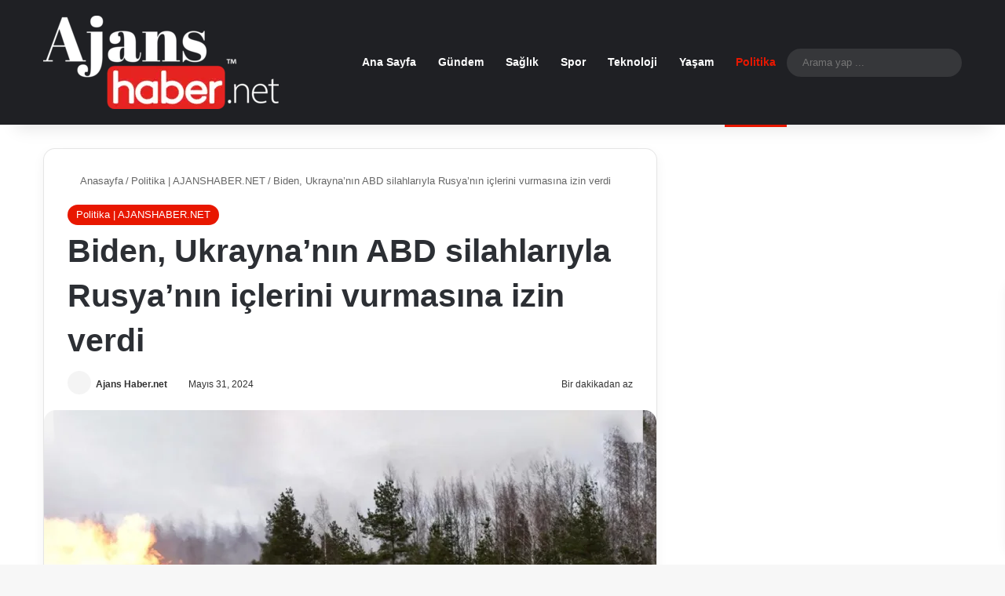

--- FILE ---
content_type: text/html; charset=UTF-8
request_url: https://ajanshaber.net/biden-ukraynanin-abd-silahlariyla-rusyanin-iclerini-vurmasina-izin-verdi.html
body_size: 17256
content:
<!DOCTYPE html> <html lang="tr" data-skin="light" prefix="og: https://ogp.me/ns#"> <head><meta charset="UTF-8"/><script>if(navigator.userAgent.match(/MSIE|Internet Explorer/i)||navigator.userAgent.match(/Trident\/7\..*?rv:11/i)){var href=document.location.href;if(!href.match(/[?&]nowprocket/)){if(href.indexOf("?")==-1){if(href.indexOf("#")==-1){document.location.href=href+"?nowprocket=1"}else{document.location.href=href.replace("#","?nowprocket=1#")}}else{if(href.indexOf("#")==-1){document.location.href=href+"&nowprocket=1"}else{document.location.href=href.replace("#","&nowprocket=1#")}}}}</script><script>class RocketLazyLoadScripts{constructor(){this.v="1.2.3",this.triggerEvents=["keydown","mousedown","mousemove","touchmove","touchstart","touchend","wheel"],this.userEventHandler=this._triggerListener.bind(this),this.touchStartHandler=this._onTouchStart.bind(this),this.touchMoveHandler=this._onTouchMove.bind(this),this.touchEndHandler=this._onTouchEnd.bind(this),this.clickHandler=this._onClick.bind(this),this.interceptedClicks=[],window.addEventListener("pageshow",t=>{this.persisted=t.persisted}),window.addEventListener("DOMContentLoaded",()=>{this._preconnect3rdParties()}),this.delayedScripts={normal:[],async:[],defer:[]},this.trash=[],this.allJQueries=[]}_addUserInteractionListener(t){if(document.hidden){t._triggerListener();return}this.triggerEvents.forEach(e=>window.addEventListener(e,t.userEventHandler,{passive:!0})),window.addEventListener("touchstart",t.touchStartHandler,{passive:!0}),window.addEventListener("mousedown",t.touchStartHandler),document.addEventListener("visibilitychange",t.userEventHandler)}_removeUserInteractionListener(){this.triggerEvents.forEach(t=>window.removeEventListener(t,this.userEventHandler,{passive:!0})),document.removeEventListener("visibilitychange",this.userEventHandler)}_onTouchStart(t){"HTML"!==t.target.tagName&&(window.addEventListener("touchend",this.touchEndHandler),window.addEventListener("mouseup",this.touchEndHandler),window.addEventListener("touchmove",this.touchMoveHandler,{passive:!0}),window.addEventListener("mousemove",this.touchMoveHandler),t.target.addEventListener("click",this.clickHandler),this._renameDOMAttribute(t.target,"onclick","rocket-onclick"),this._pendingClickStarted())}_onTouchMove(t){window.removeEventListener("touchend",this.touchEndHandler),window.removeEventListener("mouseup",this.touchEndHandler),window.removeEventListener("touchmove",this.touchMoveHandler,{passive:!0}),window.removeEventListener("mousemove",this.touchMoveHandler),t.target.removeEventListener("click",this.clickHandler),this._renameDOMAttribute(t.target,"rocket-onclick","onclick"),this._pendingClickFinished()}_onTouchEnd(t){window.removeEventListener("touchend",this.touchEndHandler),window.removeEventListener("mouseup",this.touchEndHandler),window.removeEventListener("touchmove",this.touchMoveHandler,{passive:!0}),window.removeEventListener("mousemove",this.touchMoveHandler)}_onClick(t){t.target.removeEventListener("click",this.clickHandler),this._renameDOMAttribute(t.target,"rocket-onclick","onclick"),this.interceptedClicks.push(t),t.preventDefault(),t.stopPropagation(),t.stopImmediatePropagation(),this._pendingClickFinished()}_replayClicks(){window.removeEventListener("touchstart",this.touchStartHandler,{passive:!0}),window.removeEventListener("mousedown",this.touchStartHandler),this.interceptedClicks.forEach(t=>{t.target.dispatchEvent(new MouseEvent("click",{view:t.view,bubbles:!0,cancelable:!0}))})}_waitForPendingClicks(){return new Promise(t=>{this._isClickPending?this._pendingClickFinished=t:t()})}_pendingClickStarted(){this._isClickPending=!0}_pendingClickFinished(){this._isClickPending=!1}_renameDOMAttribute(t,e,r){t.hasAttribute&&t.hasAttribute(e)&&(event.target.setAttribute(r,event.target.getAttribute(e)),event.target.removeAttribute(e))}_triggerListener(){this._removeUserInteractionListener(this),"loading"===document.readyState?document.addEventListener("DOMContentLoaded",this._loadEverythingNow.bind(this)):this._loadEverythingNow()}_preconnect3rdParties(){let t=[];document.querySelectorAll("script[type=rocketlazyloadscript]").forEach(e=>{if(e.hasAttribute("src")){let r=new URL(e.src).origin;r!==location.origin&&t.push({src:r,crossOrigin:e.crossOrigin||"module"===e.getAttribute("data-rocket-type")})}}),t=[...new Map(t.map(t=>[JSON.stringify(t),t])).values()],this._batchInjectResourceHints(t,"preconnect")}async _loadEverythingNow(){this.lastBreath=Date.now(),this._delayEventListeners(this),this._delayJQueryReady(this),this._handleDocumentWrite(),this._registerAllDelayedScripts(),this._preloadAllScripts(),await this._loadScriptsFromList(this.delayedScripts.normal),await this._loadScriptsFromList(this.delayedScripts.defer),await this._loadScriptsFromList(this.delayedScripts.async);try{await this._triggerDOMContentLoaded(),await this._triggerWindowLoad()}catch(t){console.error(t)}window.dispatchEvent(new Event("rocket-allScriptsLoaded")),this._waitForPendingClicks().then(()=>{this._replayClicks()}),this._emptyTrash()}_registerAllDelayedScripts(){document.querySelectorAll("script[type=rocketlazyloadscript]").forEach(t=>{t.hasAttribute("data-rocket-src")?t.hasAttribute("async")&&!1!==t.async?this.delayedScripts.async.push(t):t.hasAttribute("defer")&&!1!==t.defer||"module"===t.getAttribute("data-rocket-type")?this.delayedScripts.defer.push(t):this.delayedScripts.normal.push(t):this.delayedScripts.normal.push(t)})}async _transformScript(t){return new Promise((await this._littleBreath(),navigator.userAgent.indexOf("Firefox/")>0||""===navigator.vendor)?e=>{let r=document.createElement("script");[...t.attributes].forEach(t=>{let e=t.nodeName;"type"!==e&&("data-rocket-type"===e&&(e="type"),"data-rocket-src"===e&&(e="src"),r.setAttribute(e,t.nodeValue))}),t.text&&(r.text=t.text),r.hasAttribute("src")?(r.addEventListener("load",e),r.addEventListener("error",e)):(r.text=t.text,e());try{t.parentNode.replaceChild(r,t)}catch(i){e()}}:async e=>{function r(){t.setAttribute("data-rocket-status","failed"),e()}try{let i=t.getAttribute("data-rocket-type"),n=t.getAttribute("data-rocket-src");t.text,i?(t.type=i,t.removeAttribute("data-rocket-type")):t.removeAttribute("type"),t.addEventListener("load",function r(){t.setAttribute("data-rocket-status","executed"),e()}),t.addEventListener("error",r),n?(t.removeAttribute("data-rocket-src"),t.src=n):t.src="data:text/javascript;base64,"+window.btoa(unescape(encodeURIComponent(t.text)))}catch(s){r()}})}async _loadScriptsFromList(t){let e=t.shift();return e&&e.isConnected?(await this._transformScript(e),this._loadScriptsFromList(t)):Promise.resolve()}_preloadAllScripts(){this._batchInjectResourceHints([...this.delayedScripts.normal,...this.delayedScripts.defer,...this.delayedScripts.async],"preload")}_batchInjectResourceHints(t,e){var r=document.createDocumentFragment();t.forEach(t=>{let i=t.getAttribute&&t.getAttribute("data-rocket-src")||t.src;if(i){let n=document.createElement("link");n.href=i,n.rel=e,"preconnect"!==e&&(n.as="script"),t.getAttribute&&"module"===t.getAttribute("data-rocket-type")&&(n.crossOrigin=!0),t.crossOrigin&&(n.crossOrigin=t.crossOrigin),t.integrity&&(n.integrity=t.integrity),r.appendChild(n),this.trash.push(n)}}),document.head.appendChild(r)}_delayEventListeners(t){let e={};function r(t,r){!function t(r){!e[r]&&(e[r]={originalFunctions:{add:r.addEventListener,remove:r.removeEventListener},eventsToRewrite:[]},r.addEventListener=function(){arguments[0]=i(arguments[0]),e[r].originalFunctions.add.apply(r,arguments)},r.removeEventListener=function(){arguments[0]=i(arguments[0]),e[r].originalFunctions.remove.apply(r,arguments)});function i(t){return e[r].eventsToRewrite.indexOf(t)>=0?"rocket-"+t:t}}(t),e[t].eventsToRewrite.push(r)}function i(t,e){let r=t[e];Object.defineProperty(t,e,{get:()=>r||function(){},set(i){t["rocket"+e]=r=i}})}r(document,"DOMContentLoaded"),r(window,"DOMContentLoaded"),r(window,"load"),r(window,"pageshow"),r(document,"readystatechange"),i(document,"onreadystatechange"),i(window,"onload"),i(window,"onpageshow")}_delayJQueryReady(t){let e;function r(r){if(r&&r.fn&&!t.allJQueries.includes(r)){r.fn.ready=r.fn.init.prototype.ready=function(e){return t.domReadyFired?e.bind(document)(r):document.addEventListener("rocket-DOMContentLoaded",()=>e.bind(document)(r)),r([])};let i=r.fn.on;r.fn.on=r.fn.init.prototype.on=function(){if(this[0]===window){function t(t){return t.split(" ").map(t=>"load"===t||0===t.indexOf("load.")?"rocket-jquery-load":t).join(" ")}"string"==typeof arguments[0]||arguments[0]instanceof String?arguments[0]=t(arguments[0]):"object"==typeof arguments[0]&&Object.keys(arguments[0]).forEach(e=>{let r=arguments[0][e];delete arguments[0][e],arguments[0][t(e)]=r})}return i.apply(this,arguments),this},t.allJQueries.push(r)}e=r}r(window.jQuery),Object.defineProperty(window,"jQuery",{get:()=>e,set(t){r(t)}})}async _triggerDOMContentLoaded(){this.domReadyFired=!0,await this._littleBreath(),document.dispatchEvent(new Event("rocket-DOMContentLoaded")),await this._littleBreath(),window.dispatchEvent(new Event("rocket-DOMContentLoaded")),await this._littleBreath(),document.dispatchEvent(new Event("rocket-readystatechange")),await this._littleBreath(),document.rocketonreadystatechange&&document.rocketonreadystatechange()}async _triggerWindowLoad(){await this._littleBreath(),window.dispatchEvent(new Event("rocket-load")),await this._littleBreath(),window.rocketonload&&window.rocketonload(),await this._littleBreath(),this.allJQueries.forEach(t=>t(window).trigger("rocket-jquery-load")),await this._littleBreath();let t=new Event("rocket-pageshow");t.persisted=this.persisted,window.dispatchEvent(t),await this._littleBreath(),window.rocketonpageshow&&window.rocketonpageshow({persisted:this.persisted})}_handleDocumentWrite(){let t=new Map;document.write=document.writeln=function(e){let r=document.currentScript;r||console.error("WPRocket unable to document.write this: "+e);let i=document.createRange(),n=r.parentElement,s=t.get(r);void 0===s&&(s=r.nextSibling,t.set(r,s));let a=document.createDocumentFragment();i.setStart(a,0),a.appendChild(i.createContextualFragment(e)),n.insertBefore(a,s)}}async _littleBreath(){Date.now()-this.lastBreath>45&&(await this._requestAnimFrame(),this.lastBreath=Date.now())}async _requestAnimFrame(){return document.hidden?new Promise(t=>setTimeout(t)):new Promise(t=>requestAnimationFrame(t))}_emptyTrash(){this.trash.forEach(t=>t.remove())}static run(){let t=new RocketLazyLoadScripts;t._addUserInteractionListener(t)}}RocketLazyLoadScripts.run();</script> <link rel="profile" href="//gmpg.org/xfn/11"/> <meta http-equiv='x-dns-prefetch-control' content='on'> <link rel='dns-prefetch' href="//cdnjs.cloudflare.com/"/> <link rel='dns-prefetch' href="//ajax.googleapis.com/"/> <link rel='dns-prefetch' href="//fonts.googleapis.com/"/> <link rel='dns-prefetch' href="//fonts.gstatic.com/"/> <link rel='dns-prefetch' href="//s.gravatar.com/"/> <link rel='dns-prefetch' href="//www.google-analytics.com/"/> <link rel='preload' as='image' href="//ajanshaber-image-bucket.s3.us-east-1.amazonaws.com/wp-content/uploads/2023/12/logo-300.webp"> <link rel='preload' as='image' href="//ajanshaber-image-bucket.s3.us-east-1.amazonaws.com/wp-content/uploads/2024/05/1096251-483258164-780x470.webp"> <link rel='preload' as='font' href="wp-content/themes/jannah/assets/fonts/tielabs-fonticon/tielabs-fonticon.woff" type='font/woff' crossorigin='anonymous'/> <link rel='preload' as='script' href="//ajax.googleapis.com/ajax/libs/webfont/1/webfont.js"> <title>Biden, Ukrayna&#039;nın ABD silahlarıyla Rusya&#039;nın içlerini vurmasına izin verdi | Ajans Haber</title> <meta name="description" content="&#013;"/> <meta name="robots" content="follow, index, max-snippet:-1, max-video-preview:-1, max-image-preview:large"/> <link rel="canonical" href="https://ajanshaber.net/biden-ukraynanin-abd-silahlariyla-rusyanin-iclerini-vurmasina-izin-verdi.html"/> <meta property="og:locale" content="tr_TR"/> <meta property="og:type" content="article"/> <meta property="og:title" content="Biden, Ukrayna&#039;nın ABD silahlarıyla Rusya&#039;nın içlerini vurmasına izin verdi | Ajans Haber"/> <meta property="og:description" content="&#013;"/> <meta property="og:url" content="https://ajanshaber.net/biden-ukraynanin-abd-silahlariyla-rusyanin-iclerini-vurmasina-izin-verdi.html"/> <meta property="og:site_name" content="Ajans Haber"/> <meta property="article:section" content="Politika | AJANSHABER.NET"/> <meta property="og:image" content="https://ajanshaber-image-bucket.s3.us-east-1.amazonaws.com/wp-content/uploads/2024/05/1096251-483258164-jpg.webp"/> <meta property="og:image:secure_url" content="https://ajanshaber-image-bucket.s3.us-east-1.amazonaws.com/wp-content/uploads/2024/05/1096251-483258164-jpg.webp"/> <meta property="og:image:width" content="1368"/> <meta property="og:image:height" content="911"/> <meta property="og:image:alt" content="Biden, Ukrayna&#8217;nın ABD silahlarıyla Rusya&#8217;nın içlerini vurmasına izin verdi"/> <meta property="og:image:type" content="image/jpeg"/> <meta property="article:published_time" content="2024-05-31T17:03:06+03:00"/> <meta name="twitter:card" content="summary_large_image"/> <meta name="twitter:title" content="Biden, Ukrayna&#039;nın ABD silahlarıyla Rusya&#039;nın içlerini vurmasına izin verdi | Ajans Haber"/> <meta name="twitter:description" content="&#013;"/> <meta name="twitter:image" content="https://ajanshaber-image-bucket.s3.us-east-1.amazonaws.com/wp-content/uploads/2024/05/1096251-483258164-jpg.webp"/> <meta name="twitter:label1" content="Yazan"/> <meta name="twitter:data1" content="Ajans Haber.net"/> <meta name="twitter:label2" content="Okuma süresi"/> <meta name="twitter:data2" content="Bir dakikadan az"/> <script type="application/ld+json" class="rank-math-schema-pro">{"@context":"https://schema.org","@graph":[{"@type":["Person","Organization"],"@id":"https://ajanshaber.net/#person","name":"admin"},{"@type":"WebSite","@id":"https://ajanshaber.net/#website","url":"https://ajanshaber.net","name":"Ajans Haber","publisher":{"@id":"https://ajanshaber.net/#person"},"inLanguage":"tr"},{"@type":"ImageObject","@id":"https://ajanshaber-image-bucket.s3.us-east-1.amazonaws.com/wp-content/uploads/2024/05/1096251-483258164-jpg.webp","url":"https://ajanshaber-image-bucket.s3.us-east-1.amazonaws.com/wp-content/uploads/2024/05/1096251-483258164-jpg.webp","width":"1368","height":"911","inLanguage":"tr"},{"@type":"BreadcrumbList","@id":"https://ajanshaber.net/biden-ukraynanin-abd-silahlariyla-rusyanin-iclerini-vurmasina-izin-verdi.html#breadcrumb","itemListElement":[{"@type":"ListItem","position":"1","item":{"@id":"https://ajanshaber.net","name":"Anasayfa"}},{"@type":"ListItem","position":"2","item":{"@id":"https://ajanshaber.net/biden-ukraynanin-abd-silahlariyla-rusyanin-iclerini-vurmasina-izin-verdi.html","name":"Biden, Ukrayna&#8217;n\u0131n ABD silahlar\u0131yla Rusya&#8217;n\u0131n i\u00e7lerini vurmas\u0131na izin verdi"}}]},{"@type":"WebPage","@id":"https://ajanshaber.net/biden-ukraynanin-abd-silahlariyla-rusyanin-iclerini-vurmasina-izin-verdi.html#webpage","url":"https://ajanshaber.net/biden-ukraynanin-abd-silahlariyla-rusyanin-iclerini-vurmasina-izin-verdi.html","name":"Biden, Ukrayna&#039;n\u0131n ABD silahlar\u0131yla Rusya&#039;n\u0131n i\u00e7lerini vurmas\u0131na izin verdi | Ajans Haber","datePublished":"2024-05-31T17:03:06+03:00","dateModified":"2024-05-31T17:03:06+03:00","isPartOf":{"@id":"https://ajanshaber.net/#website"},"primaryImageOfPage":{"@id":"https://ajanshaber-image-bucket.s3.us-east-1.amazonaws.com/wp-content/uploads/2024/05/1096251-483258164-jpg.webp"},"inLanguage":"tr","breadcrumb":{"@id":"https://ajanshaber.net/biden-ukraynanin-abd-silahlariyla-rusyanin-iclerini-vurmasina-izin-verdi.html#breadcrumb"}},{"@type":"Person","@id":"https://ajanshaber.net/author/ajanshaberlerinegir","name":"Ajans Haber.net","url":"https://ajanshaber.net/author/ajanshaberlerinegir","image":{"@type":"ImageObject","@id":"https://secure.gravatar.com/avatar/87d41d2a88c59b001ea94cdc5442011d52c1bf334e178eb5d9d560f95118f21d?s=96&amp;d=mm&amp;r=g","url":"https://secure.gravatar.com/avatar/87d41d2a88c59b001ea94cdc5442011d52c1bf334e178eb5d9d560f95118f21d?s=96&amp;d=mm&amp;r=g","caption":"Ajans Haber.net","inLanguage":"tr"},"sameAs":["https://ajanshaber.net"]},{"@type":"BlogPosting","headline":"Biden, Ukrayna&#039;n\u0131n ABD silahlar\u0131yla Rusya&#039;n\u0131n i\u00e7lerini vurmas\u0131na izin verdi | Ajans Haber","datePublished":"2024-05-31T17:03:06+03:00","dateModified":"2024-05-31T17:03:06+03:00","author":{"@id":"https://ajanshaber.net/author/ajanshaberlerinegir","name":"Ajans Haber.net"},"publisher":{"@id":"https://ajanshaber.net/#person"},"description":"&#013;","name":"Biden, Ukrayna&#039;n\u0131n ABD silahlar\u0131yla Rusya&#039;n\u0131n i\u00e7lerini vurmas\u0131na izin verdi | Ajans Haber","@id":"https://ajanshaber.net/biden-ukraynanin-abd-silahlariyla-rusyanin-iclerini-vurmasina-izin-verdi.html#richSnippet","isPartOf":{"@id":"https://ajanshaber.net/biden-ukraynanin-abd-silahlariyla-rusyanin-iclerini-vurmasina-izin-verdi.html#webpage"},"image":{"@id":"https://ajanshaber-image-bucket.s3.us-east-1.amazonaws.com/wp-content/uploads/2024/05/1096251-483258164-jpg.webp"},"inLanguage":"tr","mainEntityOfPage":{"@id":"https://ajanshaber.net/biden-ukraynanin-abd-silahlariyla-rusyanin-iclerini-vurmasina-izin-verdi.html#webpage"}}]}</script> <link rel='dns-prefetch' href="//www.googletagmanager.com/"/> <link rel="alternate" type="application/rss+xml" title="Ajans Haber &raquo; akışı" href="feed"/> <link rel="alternate" type="application/rss+xml" title="Ajans Haber &raquo; yorum akışı" href="comments/feed"/> <style type="text/css"> :root{ --tie-preset-gradient-1: linear-gradient(135deg, rgba(6, 147, 227, 1) 0%, rgb(155, 81, 224) 100%); --tie-preset-gradient-2: linear-gradient(135deg, rgb(122, 220, 180) 0%, rgb(0, 208, 130) 100%); --tie-preset-gradient-3: linear-gradient(135deg, rgba(252, 185, 0, 1) 0%, rgba(255, 105, 0, 1) 100%); --tie-preset-gradient-4: linear-gradient(135deg, rgba(255, 105, 0, 1) 0%, rgb(207, 46, 46) 100%); --tie-preset-gradient-5: linear-gradient(135deg, rgb(238, 238, 238) 0%, rgb(169, 184, 195) 100%); --tie-preset-gradient-6: linear-gradient(135deg, rgb(74, 234, 220) 0%, rgb(151, 120, 209) 20%, rgb(207, 42, 186) 40%, rgb(238, 44, 130) 60%, rgb(251, 105, 98) 80%, rgb(254, 248, 76) 100%); --tie-preset-gradient-7: linear-gradient(135deg, rgb(255, 206, 236) 0%, rgb(152, 150, 240) 100%); --tie-preset-gradient-8: linear-gradient(135deg, rgb(254, 205, 165) 0%, rgb(254, 45, 45) 50%, rgb(107, 0, 62) 100%); --tie-preset-gradient-9: linear-gradient(135deg, rgb(255, 203, 112) 0%, rgb(199, 81, 192) 50%, rgb(65, 88, 208) 100%); --tie-preset-gradient-10: linear-gradient(135deg, rgb(255, 245, 203) 0%, rgb(182, 227, 212) 50%, rgb(51, 167, 181) 100%); --tie-preset-gradient-11: linear-gradient(135deg, rgb(202, 248, 128) 0%, rgb(113, 206, 126) 100%); --tie-preset-gradient-12: linear-gradient(135deg, rgb(2, 3, 129) 0%, rgb(40, 116, 252) 100%); --tie-preset-gradient-13: linear-gradient(135deg, #4D34FA, #ad34fa); --tie-preset-gradient-14: linear-gradient(135deg, #0057FF, #31B5FF); --tie-preset-gradient-15: linear-gradient(135deg, #FF007A, #FF81BD); --tie-preset-gradient-16: linear-gradient(135deg, #14111E, #4B4462); --tie-preset-gradient-17: linear-gradient(135deg, #F32758, #FFC581); --main-nav-background: #1f2024; --main-nav-secondry-background: rgba(0,0,0,0.2); --main-nav-primary-color: #0088ff; --main-nav-contrast-primary-color: #FFFFFF; --main-nav-text-color: #FFFFFF; --main-nav-secondry-text-color: rgba(225,255,255,0.5); --main-nav-main-border-color: rgba(255,255,255,0.07); --main-nav-secondry-border-color: rgba(255,255,255,0.04); --tie-buttons-radius: 8px; } </style> <link rel="alternate" title="oEmbed (JSON)" type="application/json+oembed" href="wp-json/oembed/1.0/embed?url=https%3A%2F%2Fajanshaber.net%2Fbiden-ukraynanin-abd-silahlariyla-rusyanin-iclerini-vurmasina-izin-verdi.html"/> <link rel="alternate" title="oEmbed (XML)" type="text/xml+oembed" href="wp-json/oembed/1.0/embed?url=https%3A%2F%2Fajanshaber.net%2Fbiden-ukraynanin-abd-silahlariyla-rusyanin-iclerini-vurmasina-izin-verdi.html&#038;format=xml"/> <meta name="viewport" content="width=device-width, initial-scale=1.0"/><style id='wp-img-auto-sizes-contain-inline-css' type='text/css'> img:is([sizes=auto i],[sizes^="auto," i]){contain-intrinsic-size:3000px 1500px} /*# sourceURL=wp-img-auto-sizes-contain-inline-css */ </style> <link data-minify="1" rel='stylesheet' id='wp_automatic_gallery_style-css' href="wp-content/cache/min/1/wp-content/plugins/BHA%20Otomatik%20Haber%20Akış%20Sistemi/css/wp-automatic.css?ver=1768975547" type='text/css' media='all'/> <link rel='stylesheet' id='tie-css-base-css' href="wp-content/themes/jannah/assets/css/base.min.css" type='text/css' media='all'/> <link rel='stylesheet' id='tie-css-print-css' href="wp-content/themes/jannah/assets/css/print.css" type='text/css' media='print'/> <style id='tie-css-print-inline-css' type='text/css'> .wf-active .logo-text,.wf-active h1,.wf-active h2,.wf-active h3,.wf-active h4,.wf-active h5,.wf-active h6,.wf-active .the-subtitle{font-family: 'Poppins';}:root:root{--brand-color: #e81700;--dark-brand-color: #b60000;--bright-color: #FFFFFF;--base-color: #2c2f34;}#reading-position-indicator{box-shadow: 0 0 10px rgba( 232,23,0,0.7);}html :root:root{--brand-color: #e81700;--dark-brand-color: #b60000;--bright-color: #FFFFFF;--base-color: #2c2f34;}html #reading-position-indicator{box-shadow: 0 0 10px rgba( 232,23,0,0.7);}html .tie-weather-widget.widget,html .container-wrapper{box-shadow: 0 5px 15px 0 rgba(0,0,0,0.05);}html .dark-skin .tie-weather-widget.widget,html .dark-skin .container-wrapper{box-shadow: 0 5px 15px 0 rgba(0,0,0,0.2);}html ::-moz-selection{background-color: #0a0a0a;color: #FFFFFF;}html ::selection{background-color: #0a0a0a;color: #FFFFFF;}html body .mag-box .breaking,html body .social-icons-widget .social-icons-item .social-link,html body .widget_product_tag_cloud a,html body .widget_tag_cloud a,html body .post-tags a,html body .widget_layered_nav_filters a,html body .post-bottom-meta-title,html body .post-bottom-meta a,html body .post-cat,html body .show-more-button,html body #instagram-link.is-expanded .follow-button,html body .cat-counter a + span,html body .mag-box-options .slider-arrow-nav a,html body .main-menu .cats-horizontal li a,html body #instagram-link.is-compact,html body .pages-numbers a,html body .pages-nav-item,html body .bp-pagination-links .page-numbers,html body .fullwidth-area .widget_tag_cloud .tagcloud a,html body ul.breaking-news-nav li.jnt-prev,html body ul.breaking-news-nav li.jnt-next,html body #tie-popup-search-mobile table.gsc-search-box{border-radius: 35px;}html body .mag-box ul.breaking-news-nav li{border: 0 !important;}html body #instagram-link.is-compact{padding-right: 40px;padding-left: 40px;}html body .post-bottom-meta-title,html body .post-bottom-meta a,html body .more-link{padding-right: 15px;padding-left: 15px;}html body #masonry-grid .container-wrapper .post-thumb img{border-radius: 0px;}html body .video-thumbnail,html body .review-item,html body .review-summary,html body .user-rate-wrap,html body textarea,html body input,html body select{border-radius: 5px;}html body .post-content-slideshow,html body #tie-read-next,html body .prev-next-post-nav .post-thumb,html body .post-thumb img,html body .container-wrapper,html body .tie-popup-container .container-wrapper,html body .widget,html body .grid-slider-wrapper .grid-item,html body .slider-vertical-navigation .slide,html body .boxed-slider:not(.grid-slider-wrapper) .slide,html body .buddypress-wrap .activity-list .load-more a,html body .buddypress-wrap .activity-list .load-newest a,html body .woocommerce .products .product .product-img img,html body .woocommerce .products .product .product-img,html body .woocommerce .woocommerce-tabs,html body .woocommerce div.product .related.products,html body .woocommerce div.product .up-sells.products,html body .woocommerce .cart_totals,html .woocommerce .cross-sells,html body .big-thumb-left-box-inner,html body .miscellaneous-box .posts-items li:first-child,html body .single-big-img,html body .masonry-with-spaces .container-wrapper .slide,html body .news-gallery-items li .post-thumb,html body .scroll-2-box .slide,html .magazine1.archive:not(.bbpress) .entry-header-outer,html .magazine1.search .entry-header-outer,html .magazine1.archive:not(.bbpress) .mag-box .container-wrapper,html .magazine1.search .mag-box .container-wrapper,html body.magazine1 .entry-header-outer + .mag-box,html body .digital-rating-static,html body .entry q,html body .entry blockquote,html body #instagram-link.is-expanded,html body.single-post .featured-area,html body.post-layout-8 #content,html body .footer-boxed-widget-area,html body .tie-video-main-slider,html body .post-thumb-overlay,html body .widget_media_image img,html body .stream-item-mag img,html body .media-page-layout .post-element{border-radius: 15px;}@media (max-width: 767px) {html .tie-video-main-slider iframe{border-top-right-radius: 15px;border-top-left-radius: 15px;}}html .magazine1.archive:not(.bbpress) .mag-box .container-wrapper,html .magazine1.search .mag-box .container-wrapper{margin-top: 15px;border-top-width: 1px;}html body .section-wrapper:not(.container-full) .wide-slider-wrapper .slider-main-container,html body .section-wrapper:not(.container-full) .wide-slider-three-slids-wrapper{border-radius: 15px;overflow: hidden;}html body .wide-slider-nav-wrapper,html body .share-buttons-bottom,html body .first-post-gradient li:first-child .post-thumb:after,html body .scroll-2-box .post-thumb:after{border-bottom-left-radius: 15px;border-bottom-right-radius: 15px;}html body .main-menu .menu-sub-content,html body .comp-sub-menu{border-bottom-left-radius: 10px;border-bottom-right-radius: 10px;}html body.single-post .featured-area{overflow: hidden;}html body #check-also-box.check-also-left{border-top-right-radius: 15px;border-bottom-right-radius: 15px;}html body #check-also-box.check-also-right{border-top-left-radius: 15px;border-bottom-left-radius: 15px;}html body .mag-box .breaking-news-nav li:last-child{border-top-right-radius: 35px;border-bottom-right-radius: 35px;}html body .mag-box .breaking-title:before{border-top-left-radius: 35px;border-bottom-left-radius: 35px;}html body .tabs li:last-child a,html body .full-overlay-title li:not(.no-post-thumb) .block-title-overlay{border-top-right-radius: 15px;}html body .center-overlay-title li:not(.no-post-thumb) .block-title-overlay,html body .tabs li:first-child a{border-top-left-radius: 15px;} /*# sourceURL=tie-css-print-inline-css */ </style> <script type="rocketlazyloadscript" data-rocket-type="text/javascript" data-rocket-src="https://ajanshaber.net/wp-includes/js/jquery/jquery.min.js" id="jquery-core-js" defer></script> <script type="rocketlazyloadscript" data-minify="1" data-rocket-type="text/javascript" data-rocket-src="https://ajanshaber.net/wp-content/cache/min/1/wp-content/plugins/BHA%20Otomatik%20Haber%20Akış%20Sistemi/js/main-front.js?ver=1768975547" id="wp_automatic_gallery-js" defer></script> <script type="rocketlazyloadscript" data-rocket-type="text/javascript" data-rocket-src="https://www.googletagmanager.com/gtag/js?id=GT-TQVWJ3D" id="google_gtagjs-js" async></script> <script type="rocketlazyloadscript" data-rocket-type="text/javascript" id="google_gtagjs-js-after">
/* <![CDATA[ */
window.dataLayer = window.dataLayer || [];function gtag(){dataLayer.push(arguments);}
gtag("set","linker",{"domains":["ajanshaber.net"]});
gtag("js", new Date());
gtag("set", "developer_id.dZTNiMT", true);
gtag("config", "GT-TQVWJ3D");
//# sourceURL=google_gtagjs-js-after
/* ]]> */
</script> <link rel="https://api.w.org/" href="wp-json/"/><link rel="alternate" title="JSON" type="application/json" href="wp-json/wp/v2/posts/112940"/><meta name="generator" content="WordPress 6.9"/> <link rel='shortlink' href="?p=112940"/> <meta name="generator" content="Site Kit by Google 1.157.0"/><meta name="generator" content="performance-lab 3.9.0; plugins: performant-translations, webp-uploads"> <meta name="generator" content="performant-translations 1.2.0"> <meta name="generator" content="webp-uploads 2.5.1"> <meta http-equiv="X-UA-Compatible" content="IE=edge"> <style id='global-styles-inline-css' type='text/css'> :root{--wp--preset--aspect-ratio--square: 1;--wp--preset--aspect-ratio--4-3: 4/3;--wp--preset--aspect-ratio--3-4: 3/4;--wp--preset--aspect-ratio--3-2: 3/2;--wp--preset--aspect-ratio--2-3: 2/3;--wp--preset--aspect-ratio--16-9: 16/9;--wp--preset--aspect-ratio--9-16: 9/16;--wp--preset--color--black: #000000;--wp--preset--color--cyan-bluish-gray: #abb8c3;--wp--preset--color--white: #ffffff;--wp--preset--color--pale-pink: #f78da7;--wp--preset--color--vivid-red: #cf2e2e;--wp--preset--color--luminous-vivid-orange: #ff6900;--wp--preset--color--luminous-vivid-amber: #fcb900;--wp--preset--color--light-green-cyan: #7bdcb5;--wp--preset--color--vivid-green-cyan: #00d084;--wp--preset--color--pale-cyan-blue: #8ed1fc;--wp--preset--color--vivid-cyan-blue: #0693e3;--wp--preset--color--vivid-purple: #9b51e0;--wp--preset--gradient--vivid-cyan-blue-to-vivid-purple: linear-gradient(135deg,rgb(6,147,227) 0%,rgb(155,81,224) 100%);--wp--preset--gradient--light-green-cyan-to-vivid-green-cyan: linear-gradient(135deg,rgb(122,220,180) 0%,rgb(0,208,130) 100%);--wp--preset--gradient--luminous-vivid-amber-to-luminous-vivid-orange: linear-gradient(135deg,rgb(252,185,0) 0%,rgb(255,105,0) 100%);--wp--preset--gradient--luminous-vivid-orange-to-vivid-red: linear-gradient(135deg,rgb(255,105,0) 0%,rgb(207,46,46) 100%);--wp--preset--gradient--very-light-gray-to-cyan-bluish-gray: linear-gradient(135deg,rgb(238,238,238) 0%,rgb(169,184,195) 100%);--wp--preset--gradient--cool-to-warm-spectrum: linear-gradient(135deg,rgb(74,234,220) 0%,rgb(151,120,209) 20%,rgb(207,42,186) 40%,rgb(238,44,130) 60%,rgb(251,105,98) 80%,rgb(254,248,76) 100%);--wp--preset--gradient--blush-light-purple: linear-gradient(135deg,rgb(255,206,236) 0%,rgb(152,150,240) 100%);--wp--preset--gradient--blush-bordeaux: linear-gradient(135deg,rgb(254,205,165) 0%,rgb(254,45,45) 50%,rgb(107,0,62) 100%);--wp--preset--gradient--luminous-dusk: linear-gradient(135deg,rgb(255,203,112) 0%,rgb(199,81,192) 50%,rgb(65,88,208) 100%);--wp--preset--gradient--pale-ocean: linear-gradient(135deg,rgb(255,245,203) 0%,rgb(182,227,212) 50%,rgb(51,167,181) 100%);--wp--preset--gradient--electric-grass: linear-gradient(135deg,rgb(202,248,128) 0%,rgb(113,206,126) 100%);--wp--preset--gradient--midnight: linear-gradient(135deg,rgb(2,3,129) 0%,rgb(40,116,252) 100%);--wp--preset--font-size--small: 13px;--wp--preset--font-size--medium: 20px;--wp--preset--font-size--large: 36px;--wp--preset--font-size--x-large: 42px;--wp--preset--spacing--20: 0.44rem;--wp--preset--spacing--30: 0.67rem;--wp--preset--spacing--40: 1rem;--wp--preset--spacing--50: 1.5rem;--wp--preset--spacing--60: 2.25rem;--wp--preset--spacing--70: 3.38rem;--wp--preset--spacing--80: 5.06rem;--wp--preset--shadow--natural: 6px 6px 9px rgba(0, 0, 0, 0.2);--wp--preset--shadow--deep: 12px 12px 50px rgba(0, 0, 0, 0.4);--wp--preset--shadow--sharp: 6px 6px 0px rgba(0, 0, 0, 0.2);--wp--preset--shadow--outlined: 6px 6px 0px -3px rgb(255, 255, 255), 6px 6px rgb(0, 0, 0);--wp--preset--shadow--crisp: 6px 6px 0px rgb(0, 0, 0);}:where(.is-layout-flex){gap: 0.5em;}:where(.is-layout-grid){gap: 0.5em;}body .is-layout-flex{display: flex;}.is-layout-flex{flex-wrap: wrap;align-items: center;}.is-layout-flex > :is(*, div){margin: 0;}body .is-layout-grid{display: grid;}.is-layout-grid > :is(*, div){margin: 0;}:where(.wp-block-columns.is-layout-flex){gap: 2em;}:where(.wp-block-columns.is-layout-grid){gap: 2em;}:where(.wp-block-post-template.is-layout-flex){gap: 1.25em;}:where(.wp-block-post-template.is-layout-grid){gap: 1.25em;}.has-black-color{color: var(--wp--preset--color--black) !important;}.has-cyan-bluish-gray-color{color: var(--wp--preset--color--cyan-bluish-gray) !important;}.has-white-color{color: var(--wp--preset--color--white) !important;}.has-pale-pink-color{color: var(--wp--preset--color--pale-pink) !important;}.has-vivid-red-color{color: var(--wp--preset--color--vivid-red) !important;}.has-luminous-vivid-orange-color{color: var(--wp--preset--color--luminous-vivid-orange) !important;}.has-luminous-vivid-amber-color{color: var(--wp--preset--color--luminous-vivid-amber) !important;}.has-light-green-cyan-color{color: var(--wp--preset--color--light-green-cyan) !important;}.has-vivid-green-cyan-color{color: var(--wp--preset--color--vivid-green-cyan) !important;}.has-pale-cyan-blue-color{color: var(--wp--preset--color--pale-cyan-blue) !important;}.has-vivid-cyan-blue-color{color: var(--wp--preset--color--vivid-cyan-blue) !important;}.has-vivid-purple-color{color: var(--wp--preset--color--vivid-purple) !important;}.has-black-background-color{background-color: var(--wp--preset--color--black) !important;}.has-cyan-bluish-gray-background-color{background-color: var(--wp--preset--color--cyan-bluish-gray) !important;}.has-white-background-color{background-color: var(--wp--preset--color--white) !important;}.has-pale-pink-background-color{background-color: var(--wp--preset--color--pale-pink) !important;}.has-vivid-red-background-color{background-color: var(--wp--preset--color--vivid-red) !important;}.has-luminous-vivid-orange-background-color{background-color: var(--wp--preset--color--luminous-vivid-orange) !important;}.has-luminous-vivid-amber-background-color{background-color: var(--wp--preset--color--luminous-vivid-amber) !important;}.has-light-green-cyan-background-color{background-color: var(--wp--preset--color--light-green-cyan) !important;}.has-vivid-green-cyan-background-color{background-color: var(--wp--preset--color--vivid-green-cyan) !important;}.has-pale-cyan-blue-background-color{background-color: var(--wp--preset--color--pale-cyan-blue) !important;}.has-vivid-cyan-blue-background-color{background-color: var(--wp--preset--color--vivid-cyan-blue) !important;}.has-vivid-purple-background-color{background-color: var(--wp--preset--color--vivid-purple) !important;}.has-black-border-color{border-color: var(--wp--preset--color--black) !important;}.has-cyan-bluish-gray-border-color{border-color: var(--wp--preset--color--cyan-bluish-gray) !important;}.has-white-border-color{border-color: var(--wp--preset--color--white) !important;}.has-pale-pink-border-color{border-color: var(--wp--preset--color--pale-pink) !important;}.has-vivid-red-border-color{border-color: var(--wp--preset--color--vivid-red) !important;}.has-luminous-vivid-orange-border-color{border-color: var(--wp--preset--color--luminous-vivid-orange) !important;}.has-luminous-vivid-amber-border-color{border-color: var(--wp--preset--color--luminous-vivid-amber) !important;}.has-light-green-cyan-border-color{border-color: var(--wp--preset--color--light-green-cyan) !important;}.has-vivid-green-cyan-border-color{border-color: var(--wp--preset--color--vivid-green-cyan) !important;}.has-pale-cyan-blue-border-color{border-color: var(--wp--preset--color--pale-cyan-blue) !important;}.has-vivid-cyan-blue-border-color{border-color: var(--wp--preset--color--vivid-cyan-blue) !important;}.has-vivid-purple-border-color{border-color: var(--wp--preset--color--vivid-purple) !important;}.has-vivid-cyan-blue-to-vivid-purple-gradient-background{background: var(--wp--preset--gradient--vivid-cyan-blue-to-vivid-purple) !important;}.has-light-green-cyan-to-vivid-green-cyan-gradient-background{background: var(--wp--preset--gradient--light-green-cyan-to-vivid-green-cyan) !important;}.has-luminous-vivid-amber-to-luminous-vivid-orange-gradient-background{background: var(--wp--preset--gradient--luminous-vivid-amber-to-luminous-vivid-orange) !important;}.has-luminous-vivid-orange-to-vivid-red-gradient-background{background: var(--wp--preset--gradient--luminous-vivid-orange-to-vivid-red) !important;}.has-very-light-gray-to-cyan-bluish-gray-gradient-background{background: var(--wp--preset--gradient--very-light-gray-to-cyan-bluish-gray) !important;}.has-cool-to-warm-spectrum-gradient-background{background: var(--wp--preset--gradient--cool-to-warm-spectrum) !important;}.has-blush-light-purple-gradient-background{background: var(--wp--preset--gradient--blush-light-purple) !important;}.has-blush-bordeaux-gradient-background{background: var(--wp--preset--gradient--blush-bordeaux) !important;}.has-luminous-dusk-gradient-background{background: var(--wp--preset--gradient--luminous-dusk) !important;}.has-pale-ocean-gradient-background{background: var(--wp--preset--gradient--pale-ocean) !important;}.has-electric-grass-gradient-background{background: var(--wp--preset--gradient--electric-grass) !important;}.has-midnight-gradient-background{background: var(--wp--preset--gradient--midnight) !important;}.has-small-font-size{font-size: var(--wp--preset--font-size--small) !important;}.has-medium-font-size{font-size: var(--wp--preset--font-size--medium) !important;}.has-large-font-size{font-size: var(--wp--preset--font-size--large) !important;}.has-x-large-font-size{font-size: var(--wp--preset--font-size--x-large) !important;} /*# sourceURL=global-styles-inline-css */ </style> </head> <body id="tie-body" class="wp-singular post-template-default single single-post postid-112940 single-format-standard wp-theme-jannah tie-no-js wrapper-has-shadow block-head-4 block-head-6 magazine3 magazine1 is-lazyload is-thumb-overlay-disabled is-desktop is-header-layout-1 sidebar-right has-sidebar post-layout-1 narrow-title-narrow-media has-mobile-share"> <div class="background-overlay"> <div id="tie-container" class="site tie-container"> <div id="tie-wrapper"> <header id="theme-header" class="theme-header header-layout-1 main-nav-dark main-nav-default-dark main-nav-below no-stream-item has-shadow has-normal-width-logo mobile-header-default"> <div class="main-nav-wrapper"> <nav id="main-nav" data-skin="search-in-main-nav" class="main-nav header-nav live-search-parent menu-style-border-bottom menu-style-minimal" style="line-height:159px" aria-label="Birincil Menü"> <div class="container"> <div class="main-menu-wrapper"> <div id="mobile-header-components-area_1" class="mobile-header-components"><ul class="components"><li class="mobile-component_menu custom-menu-link"><a href="#" id="mobile-menu-icon"><span class="tie-mobile-menu-icon nav-icon is-layout-1"></span><span class="screen-reader-text">Menü</span></a></li></ul></div> <div class="header-layout-1-logo" style="width:300px"> <div id="logo" class="image-logo"> <a title="Ajans Haber" href="/"> <picture class="tie-logo-default tie-logo-picture"> <source class="tie-logo-source-default tie-logo-source" srcset="https://ajanshaber-image-bucket.s3.us-east-1.amazonaws.com/wp-content/uploads/2023/12/logo-600.webp 2x, https://ajanshaber-image-bucket.s3.us-east-1.amazonaws.com/wp-content/uploads/2023/12/logo-300.webp 1x"> <img class="tie-logo-img-default tie-logo-img" src="//ajanshaber-image-bucket.s3.us-east-1.amazonaws.com/wp-content/uploads/2023/12/logo-300.webp" alt="Ajans Haber" width="300" height="119" style="max-height:119px; width: auto;"/> </picture> </a> </div> </div> <div id="mobile-header-components-area_2" class="mobile-header-components"><ul class="components"><li class="mobile-component_search custom-menu-link"> <a href="#" class="tie-search-trigger-mobile"> <span class="tie-icon-search tie-search-icon" aria-hidden="true"></span> <span class="screen-reader-text">Arama yap ...</span> </a> </li></ul></div> <div id="menu-components-wrap"> <div class="main-menu main-menu-wrap"> <div id="main-nav-menu" class="main-menu header-menu"><ul id="menu-ana-menu" class="menu"><li id="menu-item-53" class="menu-item menu-item-type-custom menu-item-object-custom menu-item-home menu-item-53"><a href="/">Ana Sayfa</a></li> <li id="menu-item-54" class="menu-item menu-item-type-taxonomy menu-item-object-category menu-item-54"><a href="category/gundem">Gündem</a></li> <li id="menu-item-55" class="menu-item menu-item-type-taxonomy menu-item-object-category menu-item-55"><a href="category/saglik">Sağlık</a></li> <li id="menu-item-61" class="menu-item menu-item-type-taxonomy menu-item-object-category menu-item-61"><a href="category/spor">Spor</a></li> <li id="menu-item-57" class="menu-item menu-item-type-taxonomy menu-item-object-category menu-item-57"><a href="category/teknoloji">Teknoloji</a></li> <li id="menu-item-4645" class="menu-item menu-item-type-taxonomy menu-item-object-category menu-item-4645"><a href="category/yasam">Yaşam</a></li> <li id="menu-item-103014" class="menu-item menu-item-type-taxonomy menu-item-object-category current-post-ancestor current-menu-parent current-post-parent menu-item-103014 tie-current-menu"><a href="category/politika">Politika</a></li> </ul></div> </div> <ul class="components"> <li class="search-bar menu-item custom-menu-link" aria-label="Ara"> <form method="get" id="search" action="/"> <input id="search-input" class="is-ajax-search" inputmode="search" type="text" name="s" title="Arama yap ..." placeholder="Arama yap ..."/> <button id="search-submit" type="submit"> <span class="tie-icon-search tie-search-icon" aria-hidden="true"></span> <span class="screen-reader-text">Arama yap ...</span> </button> </form> </li> </ul> </div> </div> </div> </nav> </div> </header> <link rel='stylesheet' id='tie-css-styles-css' href="wp-content/themes/jannah/assets/css/style.min.css" type='text/css' media='all'/> <script type="rocketlazyloadscript">console.log('Style tie-css-styles')</script> <link rel='stylesheet' id='tie-css-single-css' href="wp-content/themes/jannah/assets/css/single.min.css" type='text/css' media='all'/> <script type="rocketlazyloadscript">console.log('Style tie-css-single')</script> <div id="content" class="site-content container"><div id="main-content-row" class="tie-row main-content-row"> <div class="main-content tie-col-md-8 tie-col-xs-12" role="main"> <article id="the-post" class="container-wrapper post-content tie-standard"> <header class="entry-header-outer"> <nav id="breadcrumb"><a href="/"><span class="tie-icon-home" aria-hidden="true"></span> Anasayfa</a><em class="delimiter">/</em><a href="category/politika">Politika | AJANSHABER.NET</a><em class="delimiter">/</em><span class="current">Biden, Ukrayna&#8217;nın ABD silahlarıyla Rusya&#8217;nın içlerini vurmasına izin verdi</span></nav><script type="application/ld+json">{"@context":"http:\/\/schema.org","@type":"BreadcrumbList","@id":"#Breadcrumb","itemListElement":[{"@type":"ListItem","position":1,"item":{"name":"Anasayfa","@id":"https:\/\/ajanshaber.net\/"}},{"@type":"ListItem","position":2,"item":{"name":"Politika | AJANSHABER.NET","@id":"https:\/\/ajanshaber.net\/category\/politika"}}]}</script> <div class="entry-header"> <span class="post-cat-wrap"><a class="post-cat tie-cat-8578" href="category/politika">Politika | AJANSHABER.NET</a></span> <h1 class="post-title entry-title"> Biden, Ukrayna&#8217;nın ABD silahlarıyla Rusya&#8217;nın içlerini vurmasına izin verdi </h1> <div class="single-post-meta post-meta clearfix"><span class="author-meta single-author with-avatars"><span class="meta-item meta-author-wrapper meta-author-2"> <span class="meta-author-avatar"> <a href="author/ajanshaberlerinegir"><img alt='Ajans Haber.net fotoğrafı' src="[data-uri]" data-src="//secure.gravatar.com/avatar/87d41d2a88c59b001ea94cdc5442011d52c1bf334e178eb5d9d560f95118f21d?s=140&#038;d=mm&#038;r=g" data-2x='https://secure.gravatar.com/avatar/87d41d2a88c59b001ea94cdc5442011d52c1bf334e178eb5d9d560f95118f21d?s=280&#038;d=mm&#038;r=g 2x' class='lazy-img avatar avatar-140 photo' height='140' width='140' decoding='async'/></a> </span> <span class="meta-author"><a href="author/ajanshaberlerinegir" class="author-name tie-icon" title="Ajans Haber.net">Ajans Haber.net</a></span></span></span><span class="date meta-item tie-icon">Mayıs 31, 2024</span><div class="tie-alignright"><span class="meta-reading-time meta-item"><span class="tie-icon-bookmark" aria-hidden="true"></span> Bir dakikadan az</span> </div></div> </div> </header> <div class="featured-area"><div class="featured-area-inner"><figure class="single-featured-image"><img width="780" height="470" src="//ajanshaber-image-bucket.s3.us-east-1.amazonaws.com/wp-content/uploads/2024/05/1096251-483258164-780x470.webp" class="attachment-jannah-image-post size-jannah-image-post wp-post-image" alt="" data-main-img="1" decoding="async" fetchpriority="high"/></figure></div></div> <div class="entry-content entry clearfix"> <div id="post-294793">&#13;<br/> &#13;</p> <div class="kanews-article-header"> <p>ABD, Ukrayna&#8217;ya bazı Amerikan silahlarını Rusya topraklarına karşı kullanma izni verdi.&#13; </p> <div class="kanews-article-meta"> <div class="row justify-content-between align-items-center"> <div class="kanews-article-meta-left col-12 col-lg"> <div class="kanews-article-meta-left-inner d-flex align-items-center"> <p>&#13;<br/> &#13;<br/> <span class="posted-on"><time class="entry-date published updated" datetime="2024-05-31T17:01:55+03:00">31 Mayıs 2024, 17:01</time> yayınlandı</span> &#13; </p> </p></div> </p></div> </p></div> </p></div> </p></div> <p>&#13;</p> <div class="kanews-article-thumbnail"> <img decoding="async" class="wp-post-image" src="//bha.net.tr/wp-content/uploads/2024/05/1096251-483258164-743x495.jpg" width="743" height="495" alt="featured"/> </div> <p>&#13;<br/> &#13;<br/> &#13;<br/> &#13;<br/> &#13;<br/> &#13;</p> <div class="kanews-article-content entry-content"> <div class="entry-content-wrapper"> <div class="entry-content-inner"> <h2>Biden, Ukrayna’nın ABD silahlarıyla Rusya’nın içlerini vurmasına izin verdi</h2> <p>ABD’nin Ukrayna’ya bazı Amerikan silahlarını Rusya topraklarına karşı kullanma izni verdiği belirtildi.</p> <p>Amerikalı bir yetkili VOA’ya yaptığı açıklamada, “Başkan, ekibine, Ukrayna’nın kendisine saldıran ya da saldırmaya hazırlanan Rus güçlerine karşılık verebilmesi için, karşı-ateş amacıyla Harkiv bölgesinde ABD’nin tedarik ettiği silahları kullanmasının sağlanması talimatını verdi” dedi.</p> <p>Amerikalı yetkililer, Başkan Biden’ın kararının yalnızca Harkiv sınırı yakınlarında Rusya içindeki hedeflere yönelik olduğunu vurguladı.</p> </div> </div> <div class="kanews-reading-bar"> <div class="container"> <div class="d-flex flex-wrap justify-content-between"> <p>Biden, Ukrayna’nın ABD silahlarıyla Rusya’nın içlerini vurmasına izin verdi</p> </p></div> </p></div> </p></div> <p> <a class="kanews-label kanews-entry-tag" href="//bha.net.tr/tag/abd" rel="tag noopener" target="_blank"># Abd</a> <a class="kanews-label kanews-entry-tag" href="//bha.net.tr/tag/rusya" rel="tag noopener" target="_blank"># rusya</a> <a class="kanews-label kanews-entry-tag" href="//bha.net.tr/tag/ukrayna" rel="tag noopener" target="_blank"># Ukrayna</a> </div> <p>&#13;<br/> &#13; </p></div> </div> <div id="post-extra-info"> <div class="theiaStickySidebar"> <div class="single-post-meta post-meta clearfix"><span class="author-meta single-author with-avatars"><span class="meta-item meta-author-wrapper meta-author-2"> <span class="meta-author-avatar"> <a href="author/ajanshaberlerinegir"><img alt='Ajans Haber.net fotoğrafı' src="[data-uri]" data-src="//secure.gravatar.com/avatar/87d41d2a88c59b001ea94cdc5442011d52c1bf334e178eb5d9d560f95118f21d?s=140&#038;d=mm&#038;r=g" data-2x='https://secure.gravatar.com/avatar/87d41d2a88c59b001ea94cdc5442011d52c1bf334e178eb5d9d560f95118f21d?s=280&#038;d=mm&#038;r=g 2x' class='lazy-img avatar avatar-140 photo' height='140' width='140' loading='lazy' decoding='async'/></a> </span> <span class="meta-author"><a href="author/ajanshaberlerinegir" class="author-name tie-icon" title="Ajans Haber.net">Ajans Haber.net</a></span></span></span><span class="date meta-item tie-icon">Mayıs 31, 2024</span><div class="tie-alignright"><span class="meta-reading-time meta-item"><span class="tie-icon-bookmark" aria-hidden="true"></span> Bir dakikadan az</span> </div></div> </div> </div> <div class="clearfix"></div> <script id="tie-schema-json" type="application/ld+json">{"@context":"http:\/\/schema.org","@type":"NewsArticle","dateCreated":"2024-05-31T17:03:06+03:00","datePublished":"2024-05-31T17:03:06+03:00","dateModified":"2024-05-31T17:03:06+03:00","headline":"Biden, Ukrayna&#8217;n\u0131n ABD silahlar\u0131yla Rusya&#8217;n\u0131n i\u00e7lerini vurmas\u0131na izin verdi","name":"Biden, Ukrayna&#8217;n\u0131n ABD silahlar\u0131yla Rusya&#8217;n\u0131n i\u00e7lerini vurmas\u0131na izin verdi","keywords":[],"url":"https:\/\/ajanshaber.net\/biden-ukraynanin-abd-silahlariyla-rusyanin-iclerini-vurmasina-izin-verdi.html","description":"&#13; &#13; ABD, Ukrayna'ya baz\u0131 Amerikan silahlar\u0131n\u0131 Rusya topraklar\u0131na kar\u015f\u0131 kullanma izni verdi.&#13; &#13; &#13; 31 May\u0131s 2024, 17:01 yay\u0131nland\u0131 &#13; &#13; &#13; &#13; &#13; &#13; &#13; &#13; Bid","copyrightYear":"2024","articleSection":"Politika | AJANSHABER.NET","articleBody":"&#13;\n    &#13;\n      \t\n\n\t\t\t\t\t\t\t\t\t\t\t\t\t\t\t\t\t\t\t\t\n\t\t\t\t\t\t\t\n\t\t\n\t\t\t\t\t\t\tABD, Ukrayna'ya baz\u0131 Amerikan silahlar\u0131n\u0131 Rusya topraklar\u0131na kar\u015f\u0131 kullanma izni verdi.&#13;\n\n\t\t\t\t\t\t\t\n\t\t\t\n\t\t\t\t\n\t\t\t\t\t\n\t\t\t\t\t\t\n\t\t\n\t\t\t\t\t\t\t\t\t\t\t\t\t\t\t\t\t\t\t\t\t\t\t\t\t\t\t\t\t\t\t\t\t\t\t\t\t\t\t\t\t\t\t\n\t\t\t\t\t\t\t\t\t\t\t\t\t\t&#13;\n\t\t\t\t\t\t\t\t\t\t\t\t\t\t\t\t\t\t\t\t\t\t\t\t\t\t\t\t\t\t\t\t\t&#13;\n\t\t\t\t\t\t\t\t\t\t\t\t\t\t\t\t\t31 May\u0131s 2024, 17:01 yay\u0131nland\u0131\t\t\t\t\t\t\t\t&#13;\n\t\t\t\t\t\t\t\t\t\t\t\t\t\t\t\n\t\t\t\t\t\t\n\t\t\t\t\t\n\t\t\t\t\t\n\t\t\t\t\n\t\t\t\n\t\t\t\t\t\n\t\t\n\t&#13;\n      \t\t      \n\t\t\t\t\t\t\t\n\t\t\t\t\t\t\t&#13;\n            &#13;\n&#13;\n\t&#13;\n\t&#13;\n              &#13;\n            \n        Biden, Ukrayna\u2019n\u0131n ABD silahlar\u0131yla Rusya\u2019n\u0131n i\u00e7lerini vurmas\u0131na izin verdi\nABD\u2019nin Ukrayna\u2019ya baz\u0131 Amerikan silahlar\u0131n\u0131 Rusya topraklar\u0131na kar\u015f\u0131 kullanma izni verdi\u011fi belirtildi.\nAmerikal\u0131 bir yetkili VOA\u2019ya yapt\u0131\u011f\u0131 a\u00e7\u0131klamada, \u201cBa\u015fkan, ekibine, Ukrayna\u2019n\u0131n kendisine sald\u0131ran ya da sald\u0131rmaya haz\u0131rlanan Rus g\u00fc\u00e7lerine kar\u015f\u0131l\u0131k verebilmesi i\u00e7in, kar\u015f\u0131-ate\u015f amac\u0131yla Harkiv b\u00f6lgesinde ABD\u2019nin tedarik etti\u011fi silahlar\u0131 kullanmas\u0131n\u0131n sa\u011flanmas\u0131 talimat\u0131n\u0131 verdi\u201d dedi.\nAmerikal\u0131 yetkililer, Ba\u015fkan Biden\u2019\u0131n karar\u0131n\u0131n yaln\u0131zca Harkiv s\u0131n\u0131r\u0131 yak\u0131nlar\u0131nda Rusya i\u00e7indeki hedeflere y\u00f6nelik oldu\u011funu vurgulad\u0131.\n\t\t\t\n\t\t\t\n\t\t\t\n\t\t\t\t\n\t\t\t\t\tBiden, Ukrayna\u2019n\u0131n ABD silahlar\u0131yla Rusya\u2019n\u0131n i\u00e7lerini vurmas\u0131na izin verdi\n\t\t\t\t\t\n\t\t\t\t\n\t\t\t\n\t\t\n\t# Abd # rusya # Ukrayna      &#13;\n      &#13;\n    \r\n","publisher":{"@id":"#Publisher","@type":"Organization","name":"Ajans Haber","logo":{"@type":"ImageObject","url":"https:\/\/ajanshaber-image-bucket.s3.us-east-1.amazonaws.com\/wp-content\/uploads\/2023\/12\/logo-600.webp"}},"sourceOrganization":{"@id":"#Publisher"},"copyrightHolder":{"@id":"#Publisher"},"mainEntityOfPage":{"@type":"WebPage","@id":"https:\/\/ajanshaber.net\/biden-ukraynanin-abd-silahlariyla-rusyanin-iclerini-vurmasina-izin-verdi.html","breadcrumb":{"@id":"#Breadcrumb"}},"author":{"@type":"Person","name":"Ajans Haber.net","url":"https:\/\/ajanshaber.net\/author\/ajanshaberlerinegir"},"image":{"@type":"ImageObject","url":"https:\/\/ajanshaber-image-bucket.s3.us-east-1.amazonaws.com\/wp-content\/uploads\/2024\/05\/1096251-483258164-jpg.webp","width":1368,"height":911}}</script> <div id="share-buttons-bottom" class="share-buttons share-buttons-bottom"> <div class="share-links "> <a href="//www.facebook.com/sharer.php?u=https://ajanshaber.net/biden-ukraynanin-abd-silahlariyla-rusyanin-iclerini-vurmasina-izin-verdi.html" rel="external noopener nofollow" title="Facebook" target="_blank" class="facebook-share-btn large-share-button" data-raw="https://www.facebook.com/sharer.php?u={post_link}"> <span class="share-btn-icon tie-icon-facebook"></span> <span class="social-text">Facebook</span> </a> <a href="//twitter.com/intent/tweet?text=Biden%2C%20Ukrayna%E2%80%99n%C4%B1n%20ABD%20silahlar%C4%B1yla%20Rusya%E2%80%99n%C4%B1n%20i%C3%A7lerini%20vurmas%C4%B1na%20izin%20verdi&#038;url=https://ajanshaber.net/biden-ukraynanin-abd-silahlariyla-rusyanin-iclerini-vurmasina-izin-verdi.html" rel="external noopener nofollow" title="X" target="_blank" class="twitter-share-btn large-share-button" data-raw="https://twitter.com/intent/tweet?text={post_title}&amp;url={post_link}"> <span class="share-btn-icon tie-icon-twitter"></span> <span class="social-text">X</span> </a> <a href="//www.linkedin.com/shareArticle?mini=true&#038;url=https://ajanshaber.net/biden-ukraynanin-abd-silahlariyla-rusyanin-iclerini-vurmasina-izin-verdi.html&#038;title=Biden%2C%20Ukrayna%E2%80%99n%C4%B1n%20ABD%20silahlar%C4%B1yla%20Rusya%E2%80%99n%C4%B1n%20i%C3%A7lerini%20vurmas%C4%B1na%20izin%20verdi" rel="external noopener nofollow" title="LinkedIn" target="_blank" class="linkedin-share-btn " data-raw="https://www.linkedin.com/shareArticle?mini=true&amp;url={post_full_link}&amp;title={post_title}"> <span class="share-btn-icon tie-icon-linkedin"></span> <span class="screen-reader-text">LinkedIn</span> </a> <a href="//www.tumblr.com/share/link?url=https://ajanshaber.net/biden-ukraynanin-abd-silahlariyla-rusyanin-iclerini-vurmasina-izin-verdi.html&#038;name=Biden%2C%20Ukrayna%E2%80%99n%C4%B1n%20ABD%20silahlar%C4%B1yla%20Rusya%E2%80%99n%C4%B1n%20i%C3%A7lerini%20vurmas%C4%B1na%20izin%20verdi" rel="external noopener nofollow" title="Tumblr" target="_blank" class="tumblr-share-btn " data-raw="https://www.tumblr.com/share/link?url={post_link}&amp;name={post_title}"> <span class="share-btn-icon tie-icon-tumblr"></span> <span class="screen-reader-text">Tumblr</span> </a> <a href="//pinterest.com/pin/create/button/?url=https://ajanshaber.net/biden-ukraynanin-abd-silahlariyla-rusyanin-iclerini-vurmasina-izin-verdi.html&#038;description=Biden%2C%20Ukrayna%E2%80%99n%C4%B1n%20ABD%20silahlar%C4%B1yla%20Rusya%E2%80%99n%C4%B1n%20i%C3%A7lerini%20vurmas%C4%B1na%20izin%20verdi&#038;media=https://ajanshaber-image-bucket.s3.us-east-1.amazonaws.com/wp-content/uploads/2024/05/1096251-483258164-jpg.webp" rel="external noopener nofollow" title="Pinterest" target="_blank" class="pinterest-share-btn " data-raw="https://pinterest.com/pin/create/button/?url={post_link}&amp;description={post_title}&amp;media={post_img}"> <span class="share-btn-icon tie-icon-pinterest"></span> <span class="screen-reader-text">Pinterest</span> </a> <a href="//reddit.com/submit?url=https://ajanshaber.net/biden-ukraynanin-abd-silahlariyla-rusyanin-iclerini-vurmasina-izin-verdi.html&#038;title=Biden%2C%20Ukrayna%E2%80%99n%C4%B1n%20ABD%20silahlar%C4%B1yla%20Rusya%E2%80%99n%C4%B1n%20i%C3%A7lerini%20vurmas%C4%B1na%20izin%20verdi" rel="external noopener nofollow" title="Reddit" target="_blank" class="reddit-share-btn " data-raw="https://reddit.com/submit?url={post_link}&amp;title={post_title}"> <span class="share-btn-icon tie-icon-reddit"></span> <span class="screen-reader-text">Reddit</span> </a> <a href="//vk.com/share.php?url=https://ajanshaber.net/biden-ukraynanin-abd-silahlariyla-rusyanin-iclerini-vurmasina-izin-verdi.html" rel="external noopener nofollow" title="VKontakte" target="_blank" class="vk-share-btn " data-raw="https://vk.com/share.php?url={post_link}"> <span class="share-btn-icon tie-icon-vk"></span> <span class="screen-reader-text">VKontakte</span> </a> <a href="mailto:?subject=Biden%2C%20Ukrayna%E2%80%99n%C4%B1n%20ABD%20silahlar%C4%B1yla%20Rusya%E2%80%99n%C4%B1n%20i%C3%A7lerini%20vurmas%C4%B1na%20izin%20verdi&#038;body=https://ajanshaber.net/biden-ukraynanin-abd-silahlariyla-rusyanin-iclerini-vurmasina-izin-verdi.html" rel="external noopener nofollow" title="E-Posta ile paylaş" target="_blank" class="email-share-btn " data-raw="mailto:?subject={post_title}&amp;body={post_link}"> <span class="share-btn-icon tie-icon-envelope"></span> <span class="screen-reader-text">E-Posta ile paylaş</span> </a> <a href="#" rel="external noopener nofollow" title="Yazdır" target="_blank" class="print-share-btn " data-raw="#"> <span class="share-btn-icon tie-icon-print"></span> <span class="screen-reader-text">Yazdır</span> </a> </div> </div> </article> <div class="post-components"> <div id="related-posts" class="container-wrapper has-extra-post"> <div class="mag-box-title the-global-title"> <h3>İlgili Makaleler</h3> </div> <div class="related-posts-list"> <div class="related-item tie-standard"> <a aria-label="Bakan Ersoy Antalya Ak parti İl Danışma toplantısında konuştu" href="bakan-ersoy-antalya-ak-parti-il-danisma-toplantisinda-konustu.html" class="post-thumb"><img width="390" height="220" src="[data-uri]" class="attachment-jannah-image-large size-jannah-image-large lazy-img wp-post-image" alt="" decoding="async" loading="lazy" data-src="//ajanshaber-image-bucket.s3.us-east-1.amazonaws.com/wp-content/uploads/2024/09/IMG_0416-390x220.webp"/></a> <h3 class="post-title"><a href="bakan-ersoy-antalya-ak-parti-il-danisma-toplantisinda-konustu.html">Bakan Ersoy Antalya Ak parti İl Danışma toplantısında konuştu</a></h3> <div class="post-meta clearfix"><span class="date meta-item tie-icon">Eylül 14, 2024</span></div> </div> <div class="related-item tie-standard"> <a aria-label="E-Ticarette yeni dönem: ürün güvenliği yönetmeliği yürürlüğe giriyor &#8211; Birlik Haber Ajansı" href="e-ticarette-yeni-donem-urun-guvenligi-yonetmeligi-yururluge-giriyor-birlik-haber-ajansi-2.html" class="post-thumb"><img width="390" height="220" src="[data-uri]" class="attachment-jannah-image-large size-jannah-image-large lazy-img wp-post-image" alt="" decoding="async" loading="lazy" data-src="//ajanshaber-image-bucket.s3.us-east-1.amazonaws.com/wp-content/uploads/2025/03/e-ticaret.webp-390x220.webp"/></a> <h3 class="post-title"><a href="e-ticarette-yeni-donem-urun-guvenligi-yonetmeligi-yururluge-giriyor-birlik-haber-ajansi-2.html">E-Ticarette yeni dönem: ürün güvenliği yönetmeliği yürürlüğe giriyor &#8211; Birlik Haber Ajansı</a></h3> <div class="post-meta clearfix"><span class="date meta-item tie-icon">Mart 31, 2025</span></div> </div> <div class="related-item tie-standard"> <a aria-label="Tüketici derneklerinden özel okul zammı uyarısı &#8211; Birlik Haber Ajansı" href="tuketici-derneklerinden-ozel-okul-zammi-uyarisi-birlik-haber-ajansi-2.html" class="post-thumb"><img width="390" height="220" src="[data-uri]" class="attachment-jannah-image-large size-jannah-image-large lazy-img wp-post-image" alt="" decoding="async" loading="lazy" data-src="//ajanshaber-image-bucket.s3.us-east-1.amazonaws.com/wp-content/uploads/2024/12/okul-390x220.webp"/></a> <h3 class="post-title"><a href="tuketici-derneklerinden-ozel-okul-zammi-uyarisi-birlik-haber-ajansi-2.html">Tüketici derneklerinden özel okul zammı uyarısı &#8211; Birlik Haber Ajansı</a></h3> <div class="post-meta clearfix"><span class="date meta-item tie-icon">Ocak 21, 2025</span></div> </div> <div class="related-item tie-standard"> <a aria-label="Staj ve Çıraklık mağdurlarından Özel&#8217;e teşekkür" href="staj-ve-ciraklik-magdurlarindan-ozele-tesekkur-2.html" class="post-thumb"><img width="390" height="220" src="[data-uri]" class="attachment-jannah-image-large size-jannah-image-large lazy-img wp-post-image" alt="" decoding="async" loading="lazy" data-src="//ajanshaber-image-bucket.s3.us-east-1.amazonaws.com/wp-content/uploads/2024/05/Staj-ve-Ciraklik-magdurlarindan-Ozele-tesekkur-390x220.png"/></a> <h3 class="post-title"><a href="staj-ve-ciraklik-magdurlarindan-ozele-tesekkur-2.html">Staj ve Çıraklık mağdurlarından Özel&#8217;e teşekkür</a></h3> <div class="post-meta clearfix"><span class="date meta-item tie-icon">Mayıs 3, 2024</span></div> </div> </div> </div> </div> </div> <div id="check-also-box" class="container-wrapper check-also-right"> <div class="widget-title the-global-title has-block-head-4"> <div class="the-subtitle">Göz Atın</div> <a href="#" id="check-also-close" class="remove"> <span class="screen-reader-text">Kapalı</span> </a> </div> <div class="widget posts-list-big-first has-first-big-post"> <ul class="posts-list-items"> <li class="widget-single-post-item widget-post-list tie-standard"> <div class="post-widget-thumbnail"> <a aria-label="Isparta her zaman bize sahip çıktı" href="isparta-her-zaman-bize-sahip-cikti.html" class="post-thumb"><span class="post-cat-wrap"><span class="post-cat tie-cat-8578">Politika | AJANSHABER.NET</span></span><img width="390" height="220" src="[data-uri]" class="attachment-jannah-image-large size-jannah-image-large lazy-img wp-post-image" alt="" decoding="async" loading="lazy" data-src="//ajanshaber-image-bucket.s3.us-east-1.amazonaws.com/wp-content/uploads/2024/03/logo-kopya-kopya-71-390x220.webp"/></a> </div> <div class="post-widget-body "> <a class="post-title the-subtitle" href="isparta-her-zaman-bize-sahip-cikti.html">Isparta her zaman bize sahip çıktı</a> <div class="post-meta"> <span class="date meta-item tie-icon">Mart 21, 2024</span> </div> </div> </li> </ul> </div> </div> </div></div> <footer id="footer" class="site-footer dark-skin dark-widgetized-area"> <div id="footer-widgets-container"> <div class="container"> </div> </div> <div id="site-info" class="site-info"> <div class="container"> <div class="tie-row"> <div class="tie-col-md-12"> <div class="copyright-text copyright-text-first">&copy; Telif Hakkı 2009 - 2023, Tüm Hakları Saklıdır&nbsp; | &nbsp; <span style="color:red;" class="tie-icon-heart"></span> <a href="//tiraj.net/" target="_blank">TiRAJ.net™ | Yeni Nesil Haber Yazılımı</a> <p>| <a href="//www.hijyen.org.tr/" target="_blank" rel="noopener noreferrer">Hijyen Belgesi</a> | <a href="//www.temelisg.com.tr/" target="_blank" rel="noopener noreferrer">Temel İSG</a> | <a href="//www.yenimeslegim.com/" target="_blank" rel="noopener noreferrer">Yeni Mesleğim</a> | <a href="//www.denetcihavuzu.com/" target="_blank" rel="noopener noreferrer">Baş Denet&ccedil;i Havuzu</a></p></div><div class="copyright-text copyright-text-second"><a href="//timbir.org.tr/" target="_blank"> <img src="//ajanshaber-image-bucket.s3.us-east-1.amazonaws.com/wp-content/uploads/2023/12/timbir-logo-scaled.webp" alt="TİMBİR Logosu" style="height: 40px;"> </a></div><ul class="social-icons"></ul> </div> </div> </div> </div> </footer> <div id="share-buttons-mobile" class="share-buttons share-buttons-mobile"> <div class="share-links icons-only"> <a href="//www.facebook.com/sharer.php?u=https://ajanshaber.net/biden-ukraynanin-abd-silahlariyla-rusyanin-iclerini-vurmasina-izin-verdi.html" rel="external noopener nofollow" title="Facebook" target="_blank" class="facebook-share-btn " data-raw="https://www.facebook.com/sharer.php?u={post_link}"> <span class="share-btn-icon tie-icon-facebook"></span> <span class="screen-reader-text">Facebook</span> </a> <a href="//twitter.com/intent/tweet?text=Biden%2C%20Ukrayna%E2%80%99n%C4%B1n%20ABD%20silahlar%C4%B1yla%20Rusya%E2%80%99n%C4%B1n%20i%C3%A7lerini%20vurmas%C4%B1na%20izin%20verdi&#038;url=https://ajanshaber.net/biden-ukraynanin-abd-silahlariyla-rusyanin-iclerini-vurmasina-izin-verdi.html" rel="external noopener nofollow" title="X" target="_blank" class="twitter-share-btn " data-raw="https://twitter.com/intent/tweet?text={post_title}&amp;url={post_link}"> <span class="share-btn-icon tie-icon-twitter"></span> <span class="screen-reader-text">X</span> </a> <a href="//api.whatsapp.com/send?text=Biden%2C%20Ukrayna%E2%80%99n%C4%B1n%20ABD%20silahlar%C4%B1yla%20Rusya%E2%80%99n%C4%B1n%20i%C3%A7lerini%20vurmas%C4%B1na%20izin%20verdi%20https://ajanshaber.net/biden-ukraynanin-abd-silahlariyla-rusyanin-iclerini-vurmasina-izin-verdi.html" rel="external noopener nofollow" title="WhatsApp" target="_blank" class="whatsapp-share-btn " data-raw="https://api.whatsapp.com/send?text={post_title}%20{post_link}"> <span class="share-btn-icon tie-icon-whatsapp"></span> <span class="screen-reader-text">WhatsApp</span> </a> <a href="//telegram.me/share/url?url=https://ajanshaber.net/biden-ukraynanin-abd-silahlariyla-rusyanin-iclerini-vurmasina-izin-verdi.html&text=Biden%2C%20Ukrayna%E2%80%99n%C4%B1n%20ABD%20silahlar%C4%B1yla%20Rusya%E2%80%99n%C4%B1n%20i%C3%A7lerini%20vurmas%C4%B1na%20izin%20verdi" rel="external noopener nofollow" title="Telegram" target="_blank" class="telegram-share-btn " data-raw="https://telegram.me/share/url?url={post_link}&text={post_title}"> <span class="share-btn-icon tie-icon-paper-plane"></span> <span class="screen-reader-text">Telegram</span> </a> </div> </div> <div class="mobile-share-buttons-spacer"></div> <a id="go-to-top" class="go-to-top-button" href="#go-to-tie-body"> <span class="tie-icon-angle-up"></span> <span class="screen-reader-text">Başa dön tuşu</span> </a> </div> <aside class=" side-aside normal-side dark-skin dark-widgetized-area is-fullwidth appear-from-left" aria-label="İkincil Kenar Çubuğu" style="visibility: hidden;"> <div data-height="100%" class="side-aside-wrapper has-custom-scroll"> <a href="#" class="close-side-aside remove big-btn"> <span class="screen-reader-text">Kapalı</span> </a> <div id="mobile-container"> <div id="mobile-search"> <form role="search" method="get" class="search-form" action="/"> <label> <span class="screen-reader-text">Arama:</span> <input type="search" class="search-field" placeholder="Ara &hellip;" value="" name="s"/> </label> <input type="submit" class="search-submit" value="Ara"/> </form> </div> <div id="mobile-menu" class="hide-menu-icons"> </div> <div id="mobile-social-icons" class="social-icons-widget solid-social-icons"> <ul></ul> </div> </div> </div> </aside> </div> </div> <script type="rocketlazyloadscript" data-rocket-type="text/javascript">
			if( 'loading' in HTMLImageElement.prototype) {
				document.querySelectorAll('[data-src]').forEach( function(img){
					img.src = img.dataset.src;
					img.removeAttribute('data-src');
				});
			}
		</script> <link data-minify="1" rel='preload' href="wp-content/cache/min/1/wp-content/themes/jannah/assets/css/helpers.min.css?ver=1768975547" as='style' onload='this.onload=null;this.rel="stylesheet"'/> <noscript><link data-minify="1" rel='stylesheet' id='tie-css-helpers-css' href="wp-content/cache/min/1/wp-content/themes/jannah/assets/css/helpers.min.css?ver=1768975547" type='text/css' media='all'/></noscript> <script type="rocketlazyloadscript">console.log('Style tie-css-helpers')</script> <link data-minify="1" rel='preload' href="wp-content/cache/min/1/wp-content/themes/jannah/assets/ilightbox/dark-skin/skin.css?ver=1768975547" as='style' onload='this.onload=null;this.rel="stylesheet"'/> <noscript><link data-minify="1" rel='stylesheet' id='tie-css-ilightbox-css' href="wp-content/cache/min/1/wp-content/themes/jannah/assets/ilightbox/dark-skin/skin.css?ver=1768975547" type='text/css' media='all'/></noscript> <script type="rocketlazyloadscript">console.log('Style tie-css-ilightbox')</script> <script type="speculationrules">
{"prefetch":[{"source":"document","where":{"and":[{"href_matches":"/*"},{"not":{"href_matches":["/wp-*.php","/wp-admin/*","/wp-content/uploads/*","/wp-content/*","/wp-content/plugins/*","/wp-content/themes/jannah/*","/*\\?(.+)"]}},{"not":{"selector_matches":"a[rel~=\"nofollow\"]"}},{"not":{"selector_matches":".no-prefetch, .no-prefetch a"}}]},"eagerness":"conservative"}]}
</script> <div id="reading-position-indicator"></div><div id="autocomplete-suggestions" class="autocomplete-suggestions"></div><div id="is-scroller-outer"><div id="is-scroller"></div></div><div id="fb-root"></div> <div id="tie-popup-search-mobile" class="tie-popup tie-popup-search-wrap" style="display: none;"> <a href="#" class="tie-btn-close remove big-btn light-btn"> <span class="screen-reader-text">Kapalı</span> </a> <div class="popup-search-wrap-inner"> <div class="live-search-parent pop-up-live-search" data-skin="live-search-popup" aria-label="Ara"> <form method="get" class="tie-popup-search-form" action="/"> <input class="tie-popup-search-input " inputmode="search" type="text" name="s" title="Arama yap ..." autocomplete="off" placeholder="Arama yap ..."/> <button class="tie-popup-search-submit" type="submit"> <span class="tie-icon-search tie-search-icon" aria-hidden="true"></span> <span class="screen-reader-text">Arama yap ...</span> </button> </form> </div> </div> </div> <script type="rocketlazyloadscript" data-rocket-type="text/javascript">
					function tieDownloadAdsenseJSAtOnload() {
						var element = document.createElement("script");
						element.src = "https://pagead2.googlesyndication.com/pagead/js/adsbygoogle.js";
						document.body.appendChild(element);
					}
					if (window.addEventListener){
						window.addEventListener("load", tieDownloadAdsenseJSAtOnload, false);
					}
					else if (window.attachEvent){
						window.attachEvent("onload", tieDownloadAdsenseJSAtOnload);
					}
					else{
						window.onload = tieDownloadAdsenseJSAtOnload;
					}
				</script> <script type="text/javascript" id="tie-scripts-js-extra">
/* <![CDATA[ */
var tie = {"is_rtl":"","ajaxurl":"https://ajanshaber.net/wp-admin/admin-ajax.php","is_side_aside_light":"","is_taqyeem_active":"","is_sticky_video":"1","mobile_menu_top":"","mobile_menu_active":"area_1","mobile_menu_parent":"","lightbox_all":"true","lightbox_gallery":"true","lightbox_skin":"dark","lightbox_thumb":"horizontal","lightbox_arrows":"true","is_singular":"1","autoload_posts":"","reading_indicator":"true","lazyload":"true","select_share":"true","select_share_twitter":"","select_share_facebook":"","select_share_linkedin":"","select_share_email":"","facebook_app_id":"5303202981","twitter_username":"","responsive_tables":"true","ad_blocker_detector":"","sticky_behavior":"default","sticky_desktop":"true","sticky_mobile":"true","sticky_mobile_behavior":"default","ajax_loader":"\u003Cdiv class=\"loader-overlay\"\u003E\n\t\t\t\t\u003Cdiv class=\"spinner\"\u003E\n\t\t\t\t\t\u003Cdiv class=\"bounce1\"\u003E\u003C/div\u003E\n\t\t\t\t\t\u003Cdiv class=\"bounce2\"\u003E\u003C/div\u003E\n\t\t\t\t\t\u003Cdiv class=\"bounce3\"\u003E \u003C/div\u003E\n\t\t\t\t\u003C/div\u003E\n\t\t\t\u003C/div\u003E","type_to_search":"","lang_no_results":"E\u015fle\u015fen Bir \u0130\u00e7erik Bulunamad\u0131!","sticky_share_mobile":"true","sticky_share_post":"","sticky_share_post_menu":""};
//# sourceURL=tie-scripts-js-extra
/* ]]> */
</script> <script type="rocketlazyloadscript" data-rocket-type="text/javascript" defer="defer" data-rocket-src="https://ajanshaber.net/wp-content/themes/jannah/assets/js/scripts.min.js" id="tie-scripts-js"></script> <script type="rocketlazyloadscript" data-rocket-type="text/javascript" id="tie-scripts-js-after">window.addEventListener('DOMContentLoaded', function() {
/* <![CDATA[ */
				jQuery.ajax({
					type : "GET",
					url  : "https://ajanshaber.net/wp-admin/admin-ajax.php",
					data : "postviews_id=112940&action=tie_postviews",
					cache: !1,
					success: function( data ){
						jQuery(".single-post-meta").find(".meta-views").html( data );
					}
				});

			
//# sourceURL=tie-scripts-js-after
/* ]]> */
});</script> <script type="rocketlazyloadscript" data-minify="1" data-rocket-type="text/javascript" defer="defer" data-rocket-src="https://ajanshaber.net/wp-content/cache/min/1/wp-content/themes/jannah/assets/ilightbox/lightbox.js?ver=1768975547" id="tie-js-ilightbox-js"></script> <script type="rocketlazyloadscript" data-rocket-type="text/javascript" defer="defer" data-rocket-src="https://ajanshaber.net/wp-content/themes/jannah/assets/js/desktop.min.js" id="tie-js-desktop-js"></script> <script type="rocketlazyloadscript" data-minify="1" data-rocket-type="text/javascript" defer="defer" data-rocket-src="https://ajanshaber.net/wp-content/cache/min/1/wp-content/themes/jannah/assets/js/live-search.js?ver=1768975547" id="tie-js-livesearch-js"></script> <script type="rocketlazyloadscript" data-rocket-type="text/javascript" defer="defer" data-rocket-src="https://ajanshaber.net/wp-content/themes/jannah/assets/js/single.min.js" id="tie-js-single-js"></script> <script type="rocketlazyloadscript" data-rocket-type="text/javascript" data-rocket-src="https://ajanshaber.net/wp-content/plugins/wp-rocket/assets/js/heartbeat.js" id="heartbeat-js" defer></script> <script type="rocketlazyloadscript">
				var connection = navigator.connection || navigator.mozConnection || navigator.webkitConnection;
				if ( typeof connection != 'undefined' && (/\slow-2g|2g/.test(connection.effectiveType))) {
					console.warn( 'Slow Connection Google Fonts Disabled' );
				}
				else{
					
				WebFontConfig ={
					google:{
						families: [ 'Poppins:600,regular:latin&display=swap' ]
					}
				};

				(function(){
					var wf   = document.createElement('script');
					wf.src   = '//ajax.googleapis.com/ajax/libs/webfont/1/webfont.js';
					wf.type  = 'text/javascript';
					wf.defer = 'true';
					var s = document.getElementsByTagName('script')[0];
					s.parentNode.insertBefore(wf, s);
				})();
			
				}
			</script> <script type="rocketlazyloadscript" data-rocket-type='text/javascript'>
			!function(t){"use strict";t.loadCSS||(t.loadCSS=function(){});var e=loadCSS.relpreload={};if(e.support=function(){var e;try{e=t.document.createElement("link").relList.supports("preload")}catch(t){e=!1}return function(){return e}}(),e.bindMediaToggle=function(t){var e=t.media||"all";function a(){t.addEventListener?t.removeEventListener("load",a):t.attachEvent&&t.detachEvent("onload",a),t.setAttribute("onload",null),t.media=e}t.addEventListener?t.addEventListener("load",a):t.attachEvent&&t.attachEvent("onload",a),setTimeout(function(){t.rel="stylesheet",t.media="only x"}),setTimeout(a,3e3)},e.poly=function(){if(!e.support())for(var a=t.document.getElementsByTagName("link"),n=0;n<a.length;n++){var o=a[n];"preload"!==o.rel||"style"!==o.getAttribute("as")||o.getAttribute("data-loadcss")||(o.setAttribute("data-loadcss",!0),e.bindMediaToggle(o))}},!e.support()){e.poly();var a=t.setInterval(e.poly,500);t.addEventListener?t.addEventListener("load",function(){e.poly(),t.clearInterval(a)}):t.attachEvent&&t.attachEvent("onload",function(){e.poly(),t.clearInterval(a)})}"undefined"!=typeof exports?exports.loadCSS=loadCSS:t.loadCSS=loadCSS}("undefined"!=typeof global?global:this);
		</script> <script type="rocketlazyloadscript" data-rocket-type='text/javascript'>
			var c = document.body.className;
			c = c.replace(/tie-no-js/, 'tie-js');
			document.body.className = c;
		</script> </body> </html> 
<!-- This website is like a Rocket, isn't it? Performance optimized by WP Rocket. Learn more: https://wp-rocket.me -->